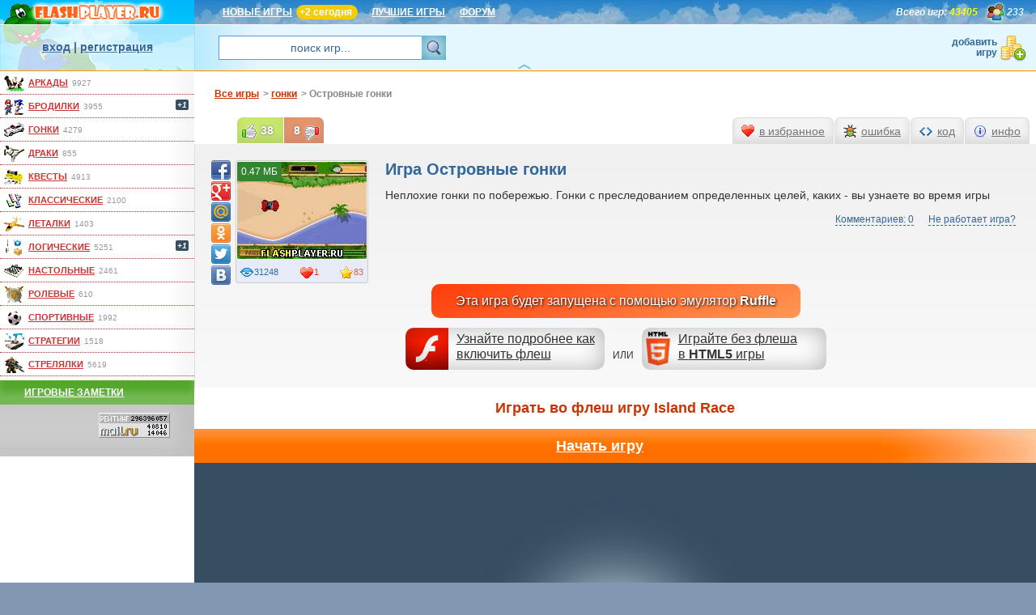

--- FILE ---
content_type: text/html; charset=UTF-8
request_url: https://www.flashplayer.ru/play_1831.php
body_size: 7880
content:
<!DOCTYPE html>
<html lang="ru" itemscope itemType="https://schema.org/WebPage">

<head>
<title>Игра Островные гонки играть бесплатно онлайн (гонки)</title>
<meta name="description" lang="ru" content="Островные гонки - это бесплатная игра в гонки. Играй онлайн без регистрации в эту и другие 43000+ игр"/>
<meta name="keywords" lang="ru" content="игра Островные гонки, island race"/>
<meta http-equiv="Content-Type" content="text/html; charset=utf-8"/>
<meta name="viewport" content="width=device-width, initial-scale=1.0"/>
<link rel="shortcut icon" type="image/x-icon" href="https://www.flashplayer.ru/favicon.ico"/>
<link rel="stylesheet" type="text/css" href="https://www.flashplayer.ru/css/css.css?1743541645"/>
<link rel="stylesheet" type="text/css" href="https://www.flashplayer.ru/css/flybox.css"/>

<script type="text/javascript" src="https://www.flashplayer.ru/js/jquery3.js"></script>
<script type="text/javascript" src="https://www.flashplayer.ru/js/swfobject.js"></script>
<script type="text/javascript" src="https://www.flashplayer.ru/js/globalvar.php?1507327200&c=US"></script>
<!--all.js-->
<script type="text/javascript" src="https://www.flashplayer.ru/js/help.js?181211043"></script>
<script type="text/javascript" src="https://www.flashplayer.ru/js/flybox.js?181211043"></script>
<script type="text/javascript" src="https://www.flashplayer.ru/js/main.js?181211043"></script>
<script type="text/javascript" src="https://www.flashplayer.ru/js/banner.js?181211043"></script>
<script type="text/javascript" src="https://www.flashplayer.ru/js/metrika.js"></script>
<!--END all.js-->
<link rel="stylesheet" type="text/css" href="/css/play.css?1612960002"/>
	<script src="https://www.flashplayer.ru/js/play.js?1762984283" type="text/javascript"></script>
<link rel="image_src" href="https://www.flashplayer.ru/games/screen/1831.jpg"/>
<meta property="og:title" content="Игра Островные гонки"/>
<meta property="og:image" content="https://www.flashplayer.ru/games/screen/1831.jpg"/>
<meta property="og:description" content="Неплохие гонки по побережью. Гонки с преследованием определенных целей, каких - вы узнаете во время игры"/>

<link rel="stylesheet" type="text/css" href="https://www.flashplayer.ru/css/adaptive.css"/>
<script type="text/javascript" src="https://www.flashplayer.ru/js/adaptive.js"></script>
<script type="text/javascript">
    (function(m,e,t,r,i,k,a){
    m[i]=m[i]||function(){(m[i].a=m[i].a||[]).push(arguments)};
    m[i].l=1*new Date();
    for (var j = 0; j < document.scripts.length; j++) {if (document.scripts[j].src === r) { return; }}
    k=e.createElement(t),a=e.getElementsByTagName(t)[0],k.async=1,k.src=r,a.parentNode.insertBefore(k,a)
})(window, document,'script','https://mc.yandex.ru/metrika/tag.js?id=105283392', 'ym');
ym(105283392, 'init', {ssr:true, clickmap:true, ecommerce:"dataLayer", accurateTrackBounce:true, trackLinks:true});
</script>
<noscript><div><img src="https://mc.yandex.ru/watch/105283392" style="position:absolute; left:-9999px;" alt="" /></div></noscript>

<script type="text/javascript">
var gameid=1831, gameW=580, gameH=320; var a_m=['0','0','26','27'];
</script>
<script>window.yaContextCb = window.yaContextCb || [] </script>
<script async src="https://yandex.ru/ads/system/context.js"></script>
<script async src="https://cdn.digitalcaramel.com/caramel.js"></script>

</head>


<body>
<div class="wrap">

<div class="top">
	<div id="logo">
		<a href="https://www.flashplayer.ru/" rel="nofollow"><img src="https://www.flashplayer.ru/img/logo_top.png" width="240" height="30" alt="flash игры на flashplayer.ru"/></a>
	</div>

	<div id="topmenu">
		<a href="https://www.flashplayer.ru/newest.php">НОВЫЕ ИГРЫ</a><span class="newgames">+2 Сегодня</span><a href="https://www.flashplayer.ru/best.php">ЛУЧШИЕ ИГРЫ</a><a href="https://www.flashplayer.ru/forum/">ФОРУМ</a> <span class="uonline">233</span> <span class="totalgames"><i>Всего игр:</i> 43405</span>
	</div>
		
	<div id="ublock">
		<span id="loginbox"><a href="https://www.flashplayer.ru/login/" id="login" rel="nofollow">вход</a> | <a href="https://www.flashplayer.ru/register/" id="reg" rel="nofollow">регистрация</a>
		</span>
		<form id="quicksearch" action="/search.php" method="get" class="site">
			<input type="text" name="word" value="поиск игр..."/><input type="submit" value="&nbsp;"/>
		</form>
		<a href="https://www.flashplayer.ru/partner.php?id=add" rel="nofollow" id="addgame">добавить игру</a>
	</div>
</div>
	
<div class="left">
	<div class="menuborder">
		<ul class="gamecat">
		<li id="cat_arcade"><a href="https://www.flashplayer.ru/arcade/">аркады</a><span>9927</span></li>
		<li id="cat_brodilki"><a href="https://www.flashplayer.ru/brodilki/">бродилки</a><span>3955</span><i>+1</i></li>
		<li id="cat_gonki"><a href="https://www.flashplayer.ru/gonki/">гонки</a><span>4279</span></li>
		<li id="cat_draki"><a href="https://www.flashplayer.ru/draki/">драки</a><span>855</span></li>
		<li id="cat_kvesti"><a href="https://www.flashplayer.ru/kvesti/">квесты</a><span>4913</span></li>
		<li id="cat_klassicheskie"><a href="https://www.flashplayer.ru/klassicheskie/">классические</a><span>2100</span></li>
		<li id="cat_letalki"><a href="https://www.flashplayer.ru/letalki/">леталки</a><span>1403</span></li>
		<li id="cat_logicheskie"><a href="https://www.flashplayer.ru/logicheskie/">логические</a><span>5251</span><i>+1</i></li>
		<li id="cat_nastolnye"><a href="https://www.flashplayer.ru/nastolnye/">настольные</a><span>2461</span></li>
		<li id="cat_rolevye"><a href="https://www.flashplayer.ru/rolevye/">ролевые</a><span>610</span></li>
		<li id="cat_sport"><a href="https://www.flashplayer.ru/sport/">спортивные</a><span>1992</span></li>
		<li id="cat_strategii"><a href="https://www.flashplayer.ru/strategii/">стратегии</a><span>1518</span></li>
		<li id="cat_strelialki"><a href="https://www.flashplayer.ru/strelialki/">стрелялки</a><span>5619</span></li>
		</ul>
	</div>
	<!--div class="menu m3"><a href="/stopvideo/" target="_blank">Онлайн викторина</a></div-->	
	<div class="menu m4"><a href="https://www.flashplayer.ru/notes.1.php">Игровые заметки</a></div>
	<div class="counter" id="statcounters"></div>
	<div class="counter"><script type="text/javascript">
<!--
var _acic={dataProvider:10};(function(){var e=document.createElement("script");e.type="text/javascript";e.async=true;e.src="https://www.acint.net/aci.js";var t=document.getElementsByTagName("script")[0];t.parentNode.insertBefore(e,t)})()
//-->
</script>
    </div>
</div>

<div class="main">
    <div caramel-id="01j78m1gm1szjjwdrg8hdmppp5"></div>


		<noscript><div id="noscript">Внимание! У Вас отключен JavaScript. Вам не будут доступны все функции сайта!</div></noscript>
<ul class="bread">
	<li itemscope itemtype="https://data-vocabulary.org/Breadcrumb"><a href="https://www.flashplayer.ru/" itemprop="url"><span itemprop="title">Все игры</span></a></li><li itemscope itemtype="https://data-vocabulary.org/Breadcrumb">&gt; <a href="https://www.flashplayer.ru/gonki/" itemprop="url"><span itemprop="title">гонки</span></a></li><li>&gt; Островные гонки</li>
</ul>
<div class="content playpage">
	<div id="gamedescr">
		<h1>Игра Островные гонки</h1>
		<p>Неплохие гонки по побережью. Гонки с преследованием определенных целей, каких - вы узнаете во время игры</p>
		
	</div>
	<div class="gamelinks">
		<a href="#comms">Комментариев: 0</a>
		<a href="https://www.flashplayer.ru/nerabotaet.php" class="notwork">Не работает игра?</a>
	</div><div class="howtoFlash">
		<br/>
        <a href="https://www.flashplayer.ru/nerabotaet.php" target="_parent" class="nof_flash">Узнайте подробнее как включить флеш</a> ИЛИ 
        <a href="https://www.flashplayer.ru/html5/" target="_parent" class="nof_html5">Играйте без флеша<br/>в <b>HTML5</b> игры</a>
    </div><div id="playcard">
		<div class="gamecard"><img src="https://www.flashplayer.ru/games/screen/1831.jpg" alt="Игра Островные гонки онлайн" title="Играть во flash игру Island Race" width="160" height="120" itemprop="primaryImageOfPage"/>
			<span itemprop="aggregateRating" itemscope itemtype="https://schema.org/AggregateRating"><span class="star" data-starcount="рейтинг, 46 голосов" itemprop="ratingValue">83</span>
				<meta itemprop="ratingCount" content="46"/>
				<meta itemprop="worstRating" content="0"/>
				<meta itemprop="bestRating" content="100"/>
			</span>
			<span class="eye">31248</span>
			<span class="heart">1</span><span class="size">0.47 МБ</span>
		</div>
		<div class="share42init"
		data-url="https://www.flashplayer.ru/play_1831.php"
		data-title="Flash игра Островные гонки"
		data-image="https://www.flashplayer.ru/games/screen/1831.jpg"
		data-description="Неплохие гонки по побережью. Гонки с преследованием определенных целей, каких - вы узнаете во время игры"
		data-zero-counter="1"
		></div>
		<input id="gamename" type="hidden" value="%D0%9E%D1%81%D1%82%D1%80%D0%BE%D0%B2%D0%BD%D1%8B%D0%B5+%D0%B3%D0%BE%D0%BD%D0%BA%D0%B8"/>
		<input id="gameid" type="hidden" value="1831"/>
		<input id="islogin" type="hidden" value="0"/>
		<input id="fp" type="hidden" value="6"/>
		<input id="bytes" type="hidden" value="497514"/>
		<input id="lasttagid" type="hidden" value="414"/>
	</div>

	<div id="actioncontent"></div>
	<div id="closeaction">X</div>

	<ul class="actionmenu vote">
		<li id="voteup">38</li>
		<li id="votedn">8</li>
	</ul>
	<ul class="actionmenu">
		<li data-action="add" id="actionFav">в избранное</li>
		<li id="actionBug">ошибка</li>
		<li id="actionCode">код</li>
		<li id="actionInfo">инфо</li>
	</ul>
</div>

<h2>Играть во флеш игру Island Race</h2>
<div class="gamecontrols">
	<div id="controls">
		<span class="l">Игра №1831</span>
		<span class="r">
		<i id="gsize_real">оригинальный размер</i> <i id="gsize_fit">подогнать</i> |
		<i id="gsize_down">уменьшить</i> <i id="gsize_up">увеличить</i> <i id="gsize_roll">на весь экран</i>
		</span>
	</div>
</div>
<div class="playgame" data-gameinfo="0,0,https%3A%2F%2Fwww.flashplayer.ru%2Fplaygame.php%3Fn%3D1831">
</div>
<div class="downloadgame">
	<a href="https://www.flashplayer.ru/dlswf_1831/99c789f1f1a3a84989d9f31287ff92d3/" rel="nofollow" class="dlswf">Скачать эту игру бесплатно в формате SWF</a>
	<span>0.5МБ</span>
</div>
<h3 class="othergames">Похожие игры гонки</h3>
<ul class="gametils">
<li>
			<a href="https://www.flashplayer.ru/play_1835.php">
				<img src="https://www.flashplayer.ru/games/screen/1835.jpg" alt="Машина-метеор" width="160" height="120"/><br/>
				Машина-метеор
			</a>
			<span class="gamedata"><i>41607</i><i>1</i><i>75</i></span><span class="gtype flash">flash</span>
		</li><li>
			<a href="https://www.flashplayer.ru/play_2246.php">
				<img src="https://www.flashplayer.ru/games/screen/2246.jpg" alt="Гонка на четырёх колёсах" width="160" height="120"/><br/>
				Гонка на четырёх колёсах
			</a>
			<span class="gamedata"><i>18893</i><i>0</i><i>88</i></span><span class="gtype flash">flash</span>
		</li><li>
			<a href="https://www.flashplayer.ru/play_2265.php">
				<img src="https://www.flashplayer.ru/games/screen/2265.jpg" alt="Alive Цифровая империя" width="160" height="120"/><br/>
				Alive Цифровая империя
			</a>
			<span class="gamedata"><i>14605</i><i>0</i><i>86</i></span><span class="gtype flash">flash</span>
		</li><li>
			<a href="https://www.flashplayer.ru/play_2302.php">
				<img src="https://www.flashplayer.ru/games/screen/2302.jpg" alt="Создай гонку!" width="160" height="120"/><br/>
				Создай гонку!
			</a>
			<span class="gamedata"><i>73308</i><i>1</i><i>89</i></span><span class="gtype flash">flash</span>
		</li><li>
			<a href="https://www.flashplayer.ru/play_2976.php">
				<img src="https://www.flashplayer.ru/games/screen/2976.jpg" alt="Африканские гонки" width="160" height="120"/><br/>
				Африканские гонки
			</a>
			<span class="gamedata"><i>23040</i><i>0</i><i>78</i></span><span class="gtype flash">flash</span>
		</li>
</ul><div id="m4adaptive">

    <div caramel-id="01j78m1g4yawn1a9tz27a6gs96"></div>


</div>
<!--div id="videoContainer" class="hidden"></div-->
<h3 class="comments" id="comms">Комментарии (0)</h3>
<div id="fl_comments" class="comments"></div>

</div><!--main-->
<div class="alltags">
			<div class="open t5">
				<span>Популярные игры</span><br><a href="https://www.flashplayer.ru/anime/"><img src="/img/tag/anime_min.png" alt="" width="25" height="20"/>Аниме</a><a href="https://www.flashplayer.ru/zagadki/"><img src="/img/tag/zagadki_min.png" alt="" width="25" height="20"/>Загадки</a><a href="https://www.flashplayer.ru/3d-games/"><img src="/img/tag/3d-games_min.png" alt="" width="25" height="20"/>Игры 3Д</a><a href="https://www.flashplayer.ru/html5/"><img src="/img/tag/html5_min.png" alt="" width="25" height="20"/>Игры без флеша</a><a href="https://www.flashplayer.ru/igry-dlya-devochek/"><img src="/img/tag/igry-dlya-devochek_min.png" alt="" width="25" height="20"/>Игры для девочек</a><a href="https://www.flashplayer.ru/igry-dlya-detei/"><img src="/img/tag/igry-dlya-detei_min.png" alt="" width="25" height="20"/>Игры для детей</a><a href="https://www.flashplayer.ru/igry-dlya-malchikov/"><img src="/img/tag/igry-dlya-malchikov_min.png" alt="" width="25" height="20"/>Игры для мальчиков</a><a href="https://www.flashplayer.ru/intellektualnye/"><img src="/img/tag/intellektualnye_min.png" alt="" width="25" height="20"/>Интеллектуальные</a><a href="https://www.flashplayer.ru/clicker/"><img src="/img/tag/clicker_min.png" alt="" width="25" height="20"/>Кликеры</a><a href="https://www.flashplayer.ru/krovavye/"><img src="/img/tag/krovavye_min.png" alt="" width="25" height="20"/>Кровавые</a><a href="https://www.flashplayer.ru/minecraft/"><img src="/img/tag/minecraft_min.png" alt="" width="25" height="20"/>Майнкрафт</a><a href="https://www.flashplayer.ru/io-multiplayer/"><img src="/img/tag/io-multiplayer_min.png" alt="" width="25" height="20"/>Мультиплеер (IO)</a><a href="https://www.flashplayer.ru/igry-na-vremya/"><img src="/img/tag/igry-na-vremya_min.png" alt="" width="25" height="20"/>На время</a><a href="https://www.flashplayer.ru/2-players/"><img src="/img/tag/2-players_min.png" alt="" width="25" height="20"/>На двоих</a><a href="https://www.flashplayer.ru/prazdnik/"><img src="/img/tag/prazdnik_min.png" alt="" width="25" height="20"/>Праздничные</a><a href="https://www.flashplayer.ru/priklucheniya/"><img src="/img/tag/priklucheniya_min.png" alt="" width="25" height="20"/>Приключения</a><a href="https://www.flashplayer.ru/retro/"><img src="/img/tag/retro_min.png" alt="" width="25" height="20"/>Ретро</a><a href="https://www.flashplayer.ru/russian/"><img src="/img/tag/russian_min.png" alt="" width="25" height="20"/>Русские</a><a href="https://www.flashplayer.ru/simulatori/"><img src="/img/tag/simulatori_min.png" alt="" width="25" height="20"/>Симуляторы</a>
			</div>	
			<div class="open t4">
				<span>Игры на разные темы</span><br><a href="https://www.flashplayer.ru/apokalipsis/"><img src="/img/tag/apokalipsis_min.png" alt="" width="25" height="20"/>Апокалипсис</a><a href="https://www.flashplayer.ru/bitva/"><img src="/img/tag/bitva_min.png" alt="" width="25" height="20"/>Битва</a><a href="https://www.flashplayer.ru/bolnitsa/"><img src="/img/tag/bolnitsa_min.png" alt="" width="25" height="20"/>Больница</a><a href="https://www.flashplayer.ru/vzrivy/"><img src="/img/tag/vzrivy_min.png" alt="" width="25" height="20"/>Взрывы</a><a href="https://www.flashplayer.ru/voda/"><img src="/img/tag/voda_min.png" alt="" width="25" height="20"/>Вода</a><a href="https://www.flashplayer.ru/gravitatsiya/"><img src="/img/tag/gravitatsiya_min.png" alt="" width="25" height="20"/>Гравитация</a><a href="https://www.flashplayer.ru/jungli/"><img src="/img/tag/jungli_min.png" alt="" width="25" height="20"/>Джунгли</a><a href="https://www.flashplayer.ru/egipet/"><img src="/img/tag/egipet_min.png" alt="" width="25" height="20"/>Египет</a><a href="https://www.flashplayer.ru/eda/"><img src="/img/tag/eda_min.png" alt="" width="25" height="20"/>Еда</a><a href="https://www.flashplayer.ru/zoloto/"><img src="/img/tag/zoloto_min.png" alt="" width="25" height="20"/>Золото</a><a href="https://www.flashplayer.ru/imperia/"><img src="/img/tag/imperia_min.png" alt="" width="25" height="20"/>Империя</a><a href="https://www.flashplayer.ru/kamni/"><img src="/img/tag/kamni_min.png" alt="" width="25" height="20"/>Камни</a><a href="https://www.flashplayer.ru/kosmos/"><img src="/img/tag/kosmos_min.png" alt="" width="25" height="20"/>Космос</a><a href="https://www.flashplayer.ru/kreposti/"><img src="/img/tag/kreposti_min.png" alt="" width="25" height="20"/>Крепость</a><a href="https://www.flashplayer.ru/lego/"><img src="/img/tag/lego_min.png" alt="" width="25" height="20"/>Лего</a><a href="https://www.flashplayer.ru/luna/"><img src="/img/tag/luna_min.png" alt="" width="25" height="20"/>Луна</a><a href="https://www.flashplayer.ru/pro-lubovi/"><img src="/img/tag/pro-lubovi_min.png" alt="" width="25" height="20"/>Любовь</a><a href="https://www.flashplayer.ru/mosty/"><img src="/img/tag/mosty_min.png" alt="" width="25" height="20"/>Мосты</a><a href="https://www.flashplayer.ru/multiki/"><img src="/img/tag/multiki_min.png" alt="" width="25" height="20"/>Мультики</a><a href="https://www.flashplayer.ru/ogoni/"><img src="/img/tag/ogoni_min.png" alt="" width="25" height="20"/>Огонь</a><a href="https://www.flashplayer.ru/ostrov/"><img src="/img/tag/ostrov_min.png" alt="" width="25" height="20"/>Остров</a><a href="https://www.flashplayer.ru/parkour/"><img src="/img/tag/parkour_min.png" alt="" width="25" height="20"/>Паркур</a><a href="https://www.flashplayer.ru/perevozki/"><img src="/img/tag/perevozki_min.png" alt="" width="25" height="20"/>Перевозки</a><a href="https://www.flashplayer.ru/planety/"><img src="/img/tag/planety_min.png" alt="" width="25" height="20"/>Планеты</a><a href="https://www.flashplayer.ru/pobeg/"><img src="/img/tag/pobeg_min.png" alt="" width="25" height="20"/>Побег</a><a href="https://www.flashplayer.ru/podzemelie/"><img src="/img/tag/podzemelie_min.png" alt="" width="25" height="20"/>Подземелье</a><a href="https://www.flashplayer.ru/sokrovischa/"><img src="/img/tag/sokrovischa_min.png" alt="" width="25" height="20"/>Сокровища</a><a href="https://www.flashplayer.ru/srednevekovie/"><img src="/img/tag/srednevekovie_min.png" alt="" width="25" height="20"/>Средневековье</a><a href="https://www.flashplayer.ru/supergeroi/"><img src="/img/tag/supergeroi_min.png" alt="" width="25" height="20"/>Супергерои</a><a href="https://www.flashplayer.ru/tantsy/"><img src="/img/tag/tantsy_min.png" alt="" width="25" height="20"/>Танцы</a><a href="https://www.flashplayer.ru/horror/"><img src="/img/tag/horror_min.png" alt="" width="25" height="20"/>Ужасы</a><a href="https://www.flashplayer.ru/farm/"><img src="/img/tag/farm_min.png" alt="" width="25" height="20"/>Ферма</a><a href="https://www.flashplayer.ru/frukty/"><img src="/img/tag/frukty_min.png" alt="" width="25" height="20"/>Фрукты</a><a href="https://www.flashplayer.ru/tsvety/"><img src="/img/tag/tsvety_min.png" alt="" width="25" height="20"/>Цветы</a><a href="https://www.flashplayer.ru/cirk/"><img src="/img/tag/cirk_min.png" alt="" width="25" height="20"/>Цирк</a><a href="https://www.flashplayer.ru/shariki/"><img src="/img/tag/shariki_min.png" alt="" width="25" height="20"/>Шарики</a><a href="https://www.flashplayer.ru/shkola/"><img src="/img/tag/shkola_min.png" alt="" width="25" height="20"/>Школа</a>
			</div>	
			<div class="open t3">
				<span>Игры с героями мультиков</span><br><a href="https://www.flashplayer.ru/avatar/"><img src="/img/tag/avatar_min.png" alt="" width="25" height="20"/>Аватар</a><a href="https://www.flashplayer.ru/bakugan/"><img src="/img/tag/bakugan_min.png" alt="" width="25" height="20"/>Бакуган</a><a href="https://www.flashplayer.ru/ben-10/"><img src="/img/tag/ben-10_min.png" alt="" width="25" height="20"/>Бен 10</a><a href="https://www.flashplayer.ru/bratz/"><img src="/img/tag/bratz_min.png" alt="" width="25" height="20"/>Братц</a><a href="https://www.flashplayer.ru/batman/"><img src="/img/tag/batman_min.png" alt="" width="25" height="20"/>Бэтмен</a><a href="https://www.flashplayer.ru/winx/"><img src="/img/tag/winx_min.png" alt="" width="25" height="20"/>Винкс</a><a href="https://www.flashplayer.ru/harry-potter/"><img src="/img/tag/harry-potter_min.png" alt="" width="25" height="20"/>Гарри Поттер</a><a href="https://www.flashplayer.ru/diego/"><img src="/img/tag/diego_min.png" alt="" width="25" height="20"/>Диего</a><a href="https://www.flashplayer.ru/disney/"><img src="/img/tag/disney_min.png" alt="" width="25" height="20"/>Дисней</a><a href="https://www.flashplayer.ru/iron-man/"><img src="/img/tag/iron-man_min.png" alt="" width="25" height="20"/>Железный человек</a><a href="https://www.flashplayer.ru/real-steel/"><img src="/img/tag/real-steel_min.png" alt="" width="25" height="20"/>Живая сталь</a><a href="https://www.flashplayer.ru/star-wars/"><img src="/img/tag/star-wars_min.png" alt="" width="25" height="20"/>Звездные войны</a><a href="https://www.flashplayer.ru/angry-birds/"><img src="/img/tag/angry-birds_min.png" alt="" width="25" height="20"/>Злые птички</a><a href="https://www.flashplayer.ru/kot-v-sapogah/"><img src="/img/tag/kot-v-sapogah_min.png" alt="" width="25" height="20"/>Кот в сапогах</a><a href="https://www.flashplayer.ru/kung-fu-panda/"><img src="/img/tag/kung-fu-panda_min.png" alt="" width="25" height="20"/>Кунг фу Панда</a><a href="https://www.flashplayer.ru/lednikoviy-period/"><img src="/img/tag/lednikoviy-period_min.png" alt="" width="25" height="20"/>Ледниковый период</a><a href="https://www.flashplayer.ru/madagaskar/"><img src="/img/tag/madagaskar_min.png" alt="" width="25" height="20"/>Мадагаскар</a><a href="https://www.flashplayer.ru/baby-hazel/"><img src="/img/tag/baby-hazel_min.png" alt="" width="25" height="20"/>Малышка Хейзел</a><a href="https://www.flashplayer.ru/super-mario/"><img src="/img/tag/super-mario_min.png" alt="" width="25" height="20"/>Марио</a><a href="https://www.flashplayer.ru/masha-i-medved/"><img src="/img/tag/masha-i-medved_min.png" alt="" width="25" height="20"/>Маша и Медведь</a><a href="https://www.flashplayer.ru/miniony/"><img src="/img/tag/miniony_min.png" alt="" width="25" height="20"/>Миньоны</a><a href="https://www.flashplayer.ru/monster-high/"><img src="/img/tag/monster-high_min.png" alt="" width="25" height="20"/>Монстр Хай</a><a href="https://www.flashplayer.ru/naruto/"><img src="/img/tag/naruto_min.png" alt="" width="25" height="20"/>Наруто</a><a href="https://www.flashplayer.ru/nu-pogodi/"><img src="/img/tag/nu-pogodi_min.png" alt="" width="25" height="20"/>Ну погоди</a><a href="https://www.flashplayer.ru/fire-water/"><img src="/img/tag/fire-water_min.png" alt="" width="25" height="20"/>Огонь и вода</a><a href="https://www.flashplayer.ru/power-rangers/"><img src="/img/tag/power-rangers_min.png" alt="" width="25" height="20"/>Павер Рейнджеры</a><a href="https://www.flashplayer.ru/papa-louie/"><img src="/img/tag/papa-louie_min.png" alt="" width="25" height="20"/>Папа Луи</a><a href="https://www.flashplayer.ru/pony/"><img src="/img/tag/pony_min.png" alt="" width="25" height="20"/>Пони дружба</a><a href="https://www.flashplayer.ru/pou/"><img src="/img/tag/pou_min.png" alt="" width="25" height="20"/>Поу</a><a href="https://www.flashplayer.ru/peppa-pig/"><img src="/img/tag/peppa-pig_min.png" alt="" width="25" height="20"/>Свинка Пеппа</a><a href="https://www.flashplayer.ru/simpsons/"><img src="/img/tag/simpsons_min.png" alt="" width="25" height="20"/>Симпсоны</a><a href="https://www.flashplayer.ru/scooby-doo/"><img src="/img/tag/scooby-doo_min.png" alt="" width="25" height="20"/>Скуби Ду</a><a href="https://www.flashplayer.ru/smeshariki/"><img src="/img/tag/smeshariki_min.png" alt="" width="25" height="20"/>Смешарики</a><a href="https://www.flashplayer.ru/smurfiki/"><img src="/img/tag/smurfiki_min.png" alt="" width="25" height="20"/>Смурфики</a><a href="https://www.flashplayer.ru/sonic/"><img src="/img/tag/sonic_min.png" alt="" width="25" height="20"/>Соник</a><a href="https://www.flashplayer.ru/superman/"><img src="/img/tag/superman_min.png" alt="" width="25" height="20"/>Супермен</a><a href="https://www.flashplayer.ru/transformers/"><img src="/img/tag/transformers_min.png" alt="" width="25" height="20"/>Трансформеры</a><a href="https://www.flashplayer.ru/fixiki/"><img src="/img/tag/fixiki_min.png" alt="" width="25" height="20"/>Фиксики</a><a href="https://www.flashplayer.ru/hulk/"><img src="/img/tag/hulk_min.png" alt="" width="25" height="20"/>Халк</a><a href="https://www.flashplayer.ru/hello-kitty/"><img src="/img/tag/hello-kitty_min.png" alt="" width="25" height="20"/>Хелло китти</a><a href="https://www.flashplayer.ru/spiderman/"><img src="/img/tag/spiderman_min.png" alt="" width="25" height="20"/>Человек паук</a><a href="https://www.flashplayer.ru/sherlock-holmes/"><img src="/img/tag/sherlock-holmes_min.png" alt="" width="25" height="20"/>Шерлок холмс</a><a href="https://www.flashplayer.ru/shrek/"><img src="/img/tag/shrek_min.png" alt="" width="25" height="20"/>Шрек</a><a href="https://www.flashplayer.ru/ever-after-high/"><img src="/img/tag/ever-after-high_min.png" alt="" width="25" height="20"/>Эвер Афтер Хай</a>
			</div>	
			<div class="open t2">
				<span>Игры с персонажами</span><br><a href="https://www.flashplayer.ru/assassin/"><img src="/img/tag/assassin_min.png" alt="" width="25" height="20"/>Ассасины</a><a href="https://www.flashplayer.ru/vampiry/"><img src="/img/tag/vampiry_min.png" alt="" width="25" height="20"/>Вампиры</a><a href="https://www.flashplayer.ru/vedmy/"><img src="/img/tag/vedmy_min.png" alt="" width="25" height="20"/>Ведьмы</a><a href="https://www.flashplayer.ru/vikingi/"><img src="/img/tag/vikingi_min.png" alt="" width="25" height="20"/>Викинги</a><a href="https://www.flashplayer.ru/voiny/"><img src="/img/tag/voiny_min.png" alt="" width="25" height="20"/>Воины</a><a href="https://www.flashplayer.ru/gladiatory/"><img src="/img/tag/gladiatory_min.png" alt="" width="25" height="20"/>Гладиаторы</a><a href="https://www.flashplayer.ru/gnomy/"><img src="/img/tag/gnomy_min.png" alt="" width="25" height="20"/>Гномы</a><a href="https://www.flashplayer.ru/dalnoboishiki/"><img src="/img/tag/dalnoboishiki_min.png" alt="" width="25" height="20"/>Дальнобойщики</a><a href="https://www.flashplayer.ru/detektivy/"><img src="/img/tag/detektivy_min.png" alt="" width="25" height="20"/>Детективы</a><a href="https://www.flashplayer.ru/dzhedai/"><img src="/img/tag/dzhedai_min.png" alt="" width="25" height="20"/>Джедаи</a><a href="https://www.flashplayer.ru/drakony/"><img src="/img/tag/drakony_min.png" alt="" width="25" height="20"/>Драконы</a><a href="https://www.flashplayer.ru/jivotnie/"><img src="/img/tag/jivotnie_min.png" alt="" width="25" height="20"/>Животные</a><a href="https://www.flashplayer.ru/zombie/"><img src="/img/tag/zombie_min.png" alt="" width="25" height="20"/>Зомби</a><a href="https://www.flashplayer.ru/klouny/"><img src="/img/tag/klouny_min.png" alt="" width="25" height="20"/>Клоуны</a><a href="https://www.flashplayer.ru/kovboi/"><img src="/img/tag/kovboi_min.png" alt="" width="25" height="20"/>Ковбои</a><a href="https://www.flashplayer.ru/kukly/"><img src="/img/tag/kukly_min.png" alt="" width="25" height="20"/>Куклы</a><a href="https://www.flashplayer.ru/magi/"><img src="/img/tag/magi_min.png" alt="" width="25" height="20"/>Маги</a><a href="https://www.flashplayer.ru/monstry/"><img src="/img/tag/monstry_min.png" alt="" width="25" height="20"/>Монстры</a><a href="https://www.flashplayer.ru/mutanty/"><img src="/img/tag/mutanty_min.png" alt="" width="25" height="20"/>Мутанты</a><a href="https://www.flashplayer.ru/nasekomyie/"><img src="/img/tag/nasekomyie_min.png" alt="" width="25" height="20"/>Насекомые</a><a href="https://www.flashplayer.ru/ninja/"><img src="/img/tag/ninja_min.png" alt="" width="25" height="20"/>Ниндзя</a><a href="https://www.flashplayer.ru/oborotni/"><img src="/img/tag/oborotni_min.png" alt="" width="25" height="20"/>Оборотни</a><a href="https://www.flashplayer.ru/piraty/"><img src="/img/tag/piraty_min.png" alt="" width="25" height="20"/>Пираты</a><a href="https://www.flashplayer.ru/pokemon/"><img src="/img/tag/pokemon_min.png" alt="" width="25" height="20"/>Покемоны</a><a href="https://www.flashplayer.ru/politseiskie/"><img src="/img/tag/politseiskie_min.png" alt="" width="25" height="20"/>Полиция</a><a href="https://www.flashplayer.ru/prestupniki/"><img src="/img/tag/prestupniki_min.png" alt="" width="25" height="20"/>Преступники</a><a href="https://www.flashplayer.ru/prizraki/"><img src="/img/tag/prizraki_min.png" alt="" width="25" height="20"/>Призраки</a><a href="https://www.flashplayer.ru/princess/"><img src="/img/tag/princess_min.png" alt="" width="25" height="20"/>Принцессы</a><a href="https://www.flashplayer.ru/nlo/"><img src="/img/tag/nlo_min.png" alt="" width="25" height="20"/>Пришельцы</a><a href="https://www.flashplayer.ru/roboty/"><img src="/img/tag/roboty_min.png" alt="" width="25" height="20"/>Роботы</a><a href="https://www.flashplayer.ru/rusalki/"><img src="/img/tag/rusalki_min.png" alt="" width="25" height="20"/>Русалки</a><a href="https://www.flashplayer.ru/rytsari/"><img src="/img/tag/rytsari_min.png" alt="" width="25" height="20"/>Рыцари</a><a href="https://www.flashplayer.ru/samurai/"><img src="/img/tag/samurai_min.png" alt="" width="25" height="20"/>Самураи</a><a href="https://www.flashplayer.ru/skelety/"><img src="/img/tag/skelety_min.png" alt="" width="25" height="20"/>Скелеты</a><a href="https://www.flashplayer.ru/soldaty/"><img src="/img/tag/soldaty_min.png" alt="" width="25" height="20"/>Солдаты</a><a href="https://www.flashplayer.ru/stickman/"><img src="/img/tag/stickman_min.png" alt="" width="25" height="20"/>Стикмен</a><a href="https://www.flashplayer.ru/terroristy/"><img src="/img/tag/terroristy_min.png" alt="" width="25" height="20"/>Террористы</a><a href="https://www.flashplayer.ru/trolli/"><img src="/img/tag/trolli_min.png" alt="" width="25" height="20"/>Тролли</a><a href="https://www.flashplayer.ru/fei/"><img src="/img/tag/fei_min.png" alt="" width="25" height="20"/>Феи</a><a href="https://www.flashplayer.ru/shpiony/"><img src="/img/tag/shpiony_min.png" alt="" width="25" height="20"/>Шпионы</a>
			</div>	
			<div class="open t1">
				<span>Игры с техникой</span><br><a href="https://www.flashplayer.ru/avtobusy/"><img src="/img/tag/avtobusy_min.png" alt="" width="25" height="20"/>Автобусы</a><a href="https://www.flashplayer.ru/avtomobily/"><img src="/img/tag/avtomobily_min.png" alt="" width="25" height="20"/>Автомобили</a><a href="https://www.flashplayer.ru/velosipedy/"><img src="/img/tag/velosipedy_min.png" alt="" width="25" height="20"/>Велосипеды</a><a href="https://www.flashplayer.ru/vertolety/"><img src="/img/tag/vertolety_min.png" alt="" width="25" height="20"/>Вертолеты</a><a href="https://www.flashplayer.ru/gruzoviki/"><img src="/img/tag/gruzoviki_min.png" alt="" width="25" height="20"/>Грузовики</a><a href="https://www.flashplayer.ru/korabli/"><img src="/img/tag/korabli_min.png" alt="" width="25" height="20"/>Корабли</a><a href="https://www.flashplayer.ru/lodki/"><img src="/img/tag/lodki_min.png" alt="" width="25" height="20"/>Лодки</a><a href="https://www.flashplayer.ru/mototsikly/"><img src="/img/tag/mototsikly_min.png" alt="" width="25" height="20"/>Мотоциклы</a><a href="https://www.flashplayer.ru/podvodnie-lodki/"><img src="/img/tag/podvodnie-lodki_min.png" alt="" width="25" height="20"/>Подводные лодки</a><a href="https://www.flashplayer.ru/poezda/"><img src="/img/tag/poezda_min.png" alt="" width="25" height="20"/>Поезда</a><a href="https://www.flashplayer.ru/rakety/"><img src="/img/tag/rakety_min.png" alt="" width="25" height="20"/>Ракеты</a><a href="https://www.flashplayer.ru/samolety/"><img src="/img/tag/samolety_min.png" alt="" width="25" height="20"/>Самолеты</a><a href="https://www.flashplayer.ru/taxi/"><img src="/img/tag/taxi_min.png" alt="" width="25" height="20"/>Такси</a><a href="https://www.flashplayer.ru/tanks/"><img src="/img/tag/tanks_min.png" alt="" width="25" height="20"/>Танки</a><a href="https://www.flashplayer.ru/traktory/"><img src="/img/tag/traktory_min.png" alt="" width="25" height="20"/>Тракторы</a>
			</div>	</div>
<div class="footer">
	<span id="about"><a href="https://www.flashplayer.ru/">главная</a> | <a href="https://www.flashplayer.ru/search.php">поиск</a> | <a href="https://www.flashplayer.ru/contacts.php">контакты</a> | <a href="https://www.flashplayer.ru/sitemap/">карта сайта</a> | <a href="https://www.flashplayer.ru/adv/">реклама</a>
	</span>
	<span id="copy">
		&copy; 2004-2026 - FlashPlayer.ru
		<img src="https://www.flashplayer.ru/img/top.png" width="32" height="32" alt="" id="gototop"/>
	</span>
</div>
</div><!--wrap-->
<style>
    .VkIdSdk_oauth_container{
        display:inline-block !important;
    }
    .VkIdSdk_oauth_link_text{
        display:none !important;
    }
    .VkIdSdk_oauth_item{
        display: inline-block !important;
        margin-right: 3px !important;
        border-radius: 0px !important;
        padding: 0px !important;
        width: 32px !important;
        height: 32px !important;
        border-color: #eee !important;
        text-align: center;
        line-height: 30px !important;
        padding-top: 0px !important;
    }
    .VkIdSdk_oauth_item svg{
        vertical-align:middle;
    }
    .VkIdSdk_oauth_list{
        position: relative !important;
        display: inline-block !important;
        vertical-align: top;
    }
    #uLogin2,
    #flybox #uLogin{
        position: relative;
        display: inline-block !important;
        vertical-align: top;
    }
    .loginServices{
        text-align:center;
    }
    .loginServices .vkAuth{
        display:inline-block;
    }
    .content.ulogin .loginServices{
        text-align:left;
    }
</style>
<div caramel-id="01j78m1g52xded2zy4vv9y67p3"></div>
<div caramel-id="01j78m1g50011dydcj4w2a7qsh"></div>
</body>
</html>